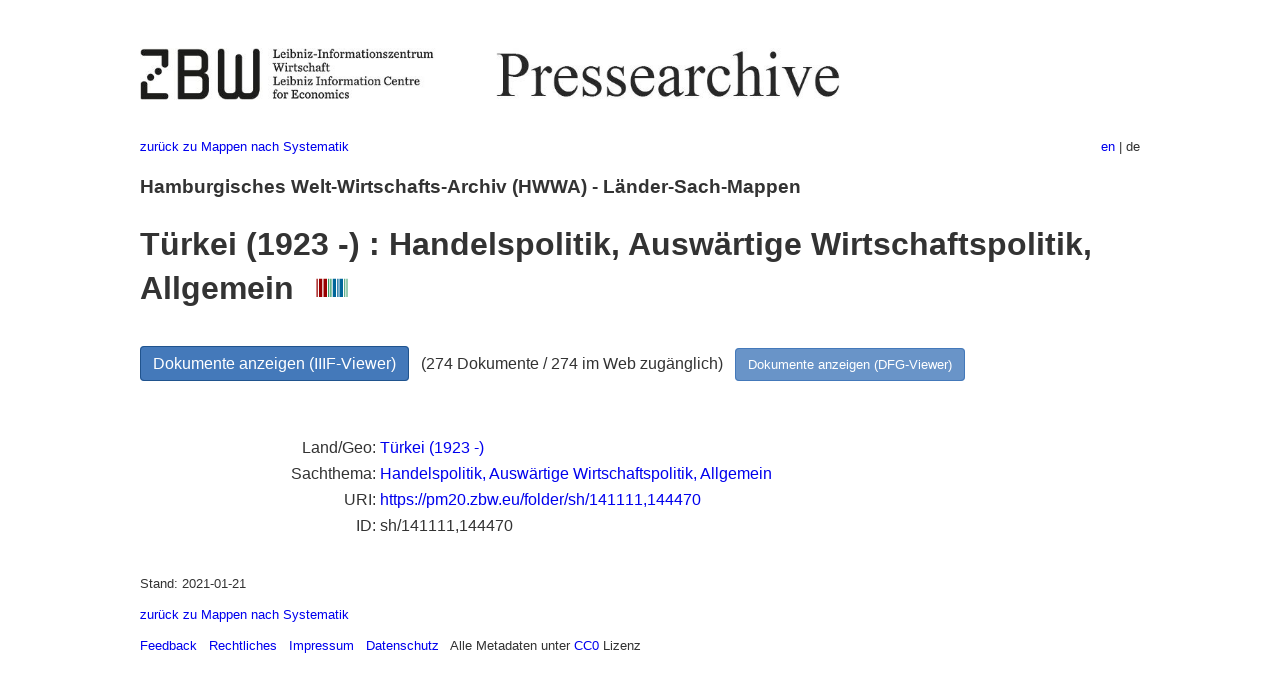

--- FILE ---
content_type: text/html
request_url: https://pm20.zbw.eu/folder/sh/1411xx/141111/1444xx/144470/about.de.html
body_size: 5001
content:
<!DOCTYPE html>
<html xmlns="http://www.w3.org/1999/xhtml" lang="de" xml:lang="de">
<head>
  <meta charset="utf-8" />
  <meta name="generator" content="pandoc" />
  <meta name="viewport" content="width=device-width, initial-scale=1.0, user-scalable=yes" />
  <meta name="description" content="Dossier zu Türkei (1923 -) :
Handelspolitik, Auswärtige Wirtschaftspolitik, Allgemein. Aus deutscher
und internationaler Presse, 1908-1949." />
  <link rel="alternate" hreflang="en" href="https://pm20.zbw.eu/folder/sh/1411xx/141111/1444xx/144470/about.en.html" />
  <link rel="alternate" hreflang="de" href="https://pm20.zbw.eu/folder/sh/1411xx/141111/1444xx/144470/about.de.html" />
  <title>Türkei (1923 -) : Handelspolitik, Auswärtige Wirtschaftspolitik, Allgemein | ZBW Pressearchive</title>
  <style>
      code{white-space: pre-wrap;}
      span.smallcaps{font-variant: small-caps;}
      span.underline{text-decoration: underline;}
      div.column{display: inline-block; vertical-align: top; width: 50%;}

  </style>
  <link rel="stylesheet" href="/styles/simple.css" />
  <!--[if lt IE 9]>
    <script src="//cdnjs.cloudflare.com/ajax/libs/html5shiv/3.7.3/html5shiv-printshiv.min.js"></script>
  <![endif]-->
</head>
<body>
<header>
  <img src="/images/zbw_pm20.de.png" alt="ZBW PM20 Logo" usemap="#logomap"/>
  <map name="logomap"> <area alt="ZBW home" shape="rect" coords="0,0,166,73" href="https://www.zbw.eu/de" /><area alt="PM20 home" shape="rect" coords="180,0,1041,73" href="/about.de.html" /></map>
<div class="hint is-flex">
  <span class="has-text-left">
  <a href="../../../../../../category/about.de.html">zurück zu Mappen
nach Systematik</a>
  </span>
  <span class="has-text-right">
    <a href="/folder/sh/1411xx/141111/1444xx/144470/about.en.html">en</a> | de
  </span>
</div>
</header>
<h3
id="hamburgisches-welt-wirtschafts-archiv-hwwa---länder-sach-mappen">Hamburgisches
Welt-Wirtschafts-Archiv (HWWA) - Länder-Sach-Mappen</h3>
<h1
id="türkei-1923---handelspolitik-auswärtige-wirtschaftspolitik-allgemein-wikidata-item">Türkei
(1923 -) : Handelspolitik, Auswärtige Wirtschaftspolitik, Allgemein  <a
href="http://www.wikidata.org/entity/Q99716203"><img
src="/images/Wikidata-logo.svg" class="inline-icon"
alt="Wikidata item" /></a></h1>
<div class="spacer">
 
</div>
<p><a class="btn" href="https://pm20.zbw.eu/iiifview/folder/sh/141111,144470" rel="nofollow">Dokumente
anzeigen (IIIF-Viewer)</a>   (274 Dokumente / 274 im Web zugänglich)  
<a class="btn-small" href="https://pm20.zbw.eu/dfgview/sh/141111,144470" rel="nofollow">Dokumente
anzeigen (DFG-Viewer)</a></p>
<div class="spacer">
 
</div>
<p><a id="filmsections" /></p>
<div class="spacer">
 
</div>
<div class="fieldtable">
<table>
<colgroup>
<col style="width: 37%" />
<col style="width: 62%" />
</colgroup>
<tbody>
<tr>
<td style="text-align: right;">Land/Geo</td>
<td><a href="/category/geo/i/141111/about.de.html">Türkei (1923
-)</a></td>
</tr>
<tr>
<td style="text-align: right;">Sachthema</td>
<td><a href="/category/subject/i/144470/about.de.html">Handelspolitik,
Auswärtige Wirtschaftspolitik, Allgemein</a></td>
</tr>
<tr>
<td style="text-align: right;">URI</td>
<td><a href="https://pm20.zbw.eu/folder/sh/141111,144470" rel="nofollow">https://pm20.zbw.eu/folder/sh/141111,144470</a></td>
</tr>
<tr>
<td style="text-align: right;">ID</td>
<td>sh/141111,144470</td>
</tr>
</tbody>
</table>
</div>
<script type="application/ld+json">
{
    "@context" : "http://schema.org",
    "@type" : "WebSite",
    "name" : "ZBW Pressearchive",
  "publisher" : {
    "@type" : "EducationalOrganization",
    "name" : "ZBW - Leibniz-Informtionszentrum Wirtschaft",
    "sameAs" : "http://www.wikidata.org/entity/Q317179"
  },
    "url" : "https://pm20.zbw.eu"
}
</script>
<script type="application/ld+json">
{"@context":"https://schema.org/","@graph":[{"@type":"CreativeWork","isPartOf":{"@type":"Collection","name":"Pressearchiv 20. Jahrhundert","sameAs":"http://www.wikidata.org/entity/Q36948990"},"about":{"@type":"Country","name":"Türkei (1923 -)","sameAs":"http://www.wikidata.org/entity/Q43"},"name":"Türkei (1923 -) : Handelspolitik, Auswärtige Wirtschaftspolitik, Allgemein","sameAs":"http://www.wikidata.org/entity/Q99716203"}]}
</script>
<footer>
  <p>Stand: 2021-01-21</p>
  <p><a href="../../../../../../category/about.de.html">zurück zu Mappen
nach Systematik</a></p>
<p><a href="ma&#105;l&#116;o&#58;%69&#110;&#102;o%40zbw&#46;eu?subject=Feedback%20zu%20PM20%20Türkei (1923 -) : Handelspolitik, Auswärtige Wirtschaftspolitik, Allgemein&body=%0D%0A%0D%0A%0D%0A---%0D%0Ahttps://pm20.zbw.eu/folder/sh/1411xx/141111/1444xx/144470/about.de.html">Feedback</a> &nbsp;
<a href="/about-pm20/legal.de.html">Rechtliches</a> &nbsp;
<a href="https://www.zbw.eu/de/impressum/">Impressum</a> &nbsp; <a href="https://www.zbw.eu/de/datenschutz/">Datenschutz</a> &nbsp;
Alle Metadaten unter <a href="https://creativecommons.org/publicdomain/zero/1.0/deed.de">CC0</a> Lizenz</p>
</footer>
</body>
</html>
